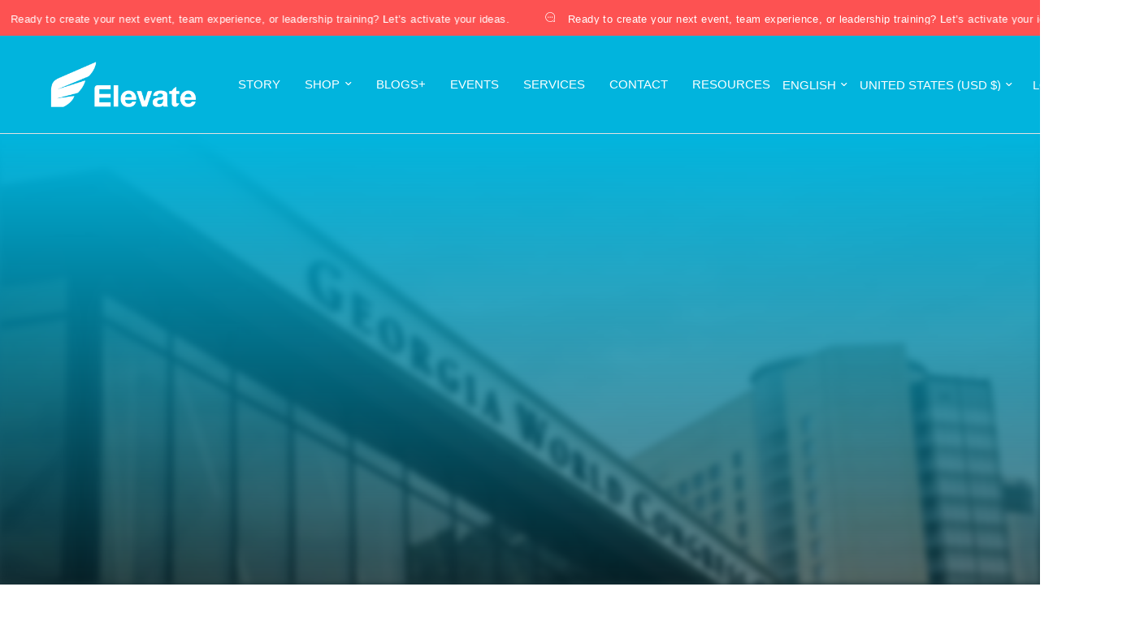

--- FILE ---
content_type: text/css
request_url: https://elevateexperiences.com/cdn/shop/t/7/assets/multicolumn.css?v=114793859032768887321768346603
body_size: -135
content:
.section-multicolumn{overflow:hidden}.multicolumn__column{margin-bottom:40px}.multicolumn__column.carousel__slide{margin-bottom:0}.multicolumn__column h4{margin-bottom:8px}.multicolumn__column p{margin-bottom:12px;font-size:.9375rem}.multicolumn__column .text-button{margin-right:0}.multicolumn__image{display:inline-block;width:100%;overflow:hidden;margin-bottom:28px;max-width:100%}.multicolumn__image--inner{position:relative;padding-bottom:var(--ratio-percent)}.multicolumn__image--inner.aspect-ratio--portrait{padding-bottom:125%}.multicolumn__image--inner.aspect-ratio--square,.multicolumn__image--inner.aspect-ratio--circle{padding-bottom:100%}.multicolumn__image--inner.aspect-ratio--circle{border-radius:50%}.multicolumn__image--inner img{position:absolute;top:0;left:0;width:100%;height:100%;object-fit:cover}@media only screen and (max-width: 767px){.multicolumn.swipe-on-mobile .row{display:grid;grid-gap:8px;grid-auto-flow:column;grid-auto-columns:minmax(calc(90vw - 15px),1fr);overflow-x:auto;grid-template-columns:repeat(auto-fill,minmax(calc(90vw - 15px),1fr));margin-left:-8px;width:calc(100% + 16px);padding:0 15px;scroll-snap-type:x mandatory;scrollbar-width:none}.multicolumn.swipe-on-mobile .row::-webkit-scrollbar{display:none}.multicolumn.swipe-on-mobile .row .columns{padding:0;scroll-snap-stop:always}}.multicolumn.swipe-on-mobile .multicolumn__column{margin-bottom:0}@media only screen and (max-width: 767px){.multicolumn.swipe-on-mobile .multicolumn__column{width:calc(90vw - 15px)}}@media only screen and (max-width: 767px){.multicolumn__inner.display-type--carousel{overflow:hidden;margin-left:-15px;padding:0 15px;width:calc(100% + 30px)}.multicolumn__inner.display-type--carousel .multicolumn__column{width:calc(90vw - 15px)}.multicolumn__inner.display-type--carousel .flickity-viewport{overflow:visible}}.multicolumn.text-center .rte{padding:0 15px}
/*# sourceMappingURL=/cdn/shop/t/7/assets/multicolumn.css.map?v=114793859032768887321768346603 */


--- FILE ---
content_type: text/javascript
request_url: https://elevateexperiences.com/cdn/shop/t/7/assets/remove-all.js?v=58882591294755678581768346614
body_size: -404
content:
if(!customElements.get("remove-all")){class RemoveAll extends HTMLElement{constructor(){super()}connectedCallback(){this.drawer=this.closest("cart-drawer"),this.debouncedOnSubmit=debounce(()=>{this.onSubmitHandler()},200),this.addEventListener("click",this.debouncedOnSubmit.bind(this))}onSubmitHandler(){this.classList.add("loading"),fetch(`${theme.routes.cart_clear_url}.js`,{method:"POST",headers:{"Content-Type":"application/json",Accept:"application/json"},body:JSON.stringify({note:document.getElementById("mini-cart__notes").value})}).then(()=>{this.classList.remove("loading"),this.drawer.refresh()})}}customElements.define("remove-all",RemoveAll)}
//# sourceMappingURL=/cdn/shop/t/7/assets/remove-all.js.map?v=58882591294755678581768346614
